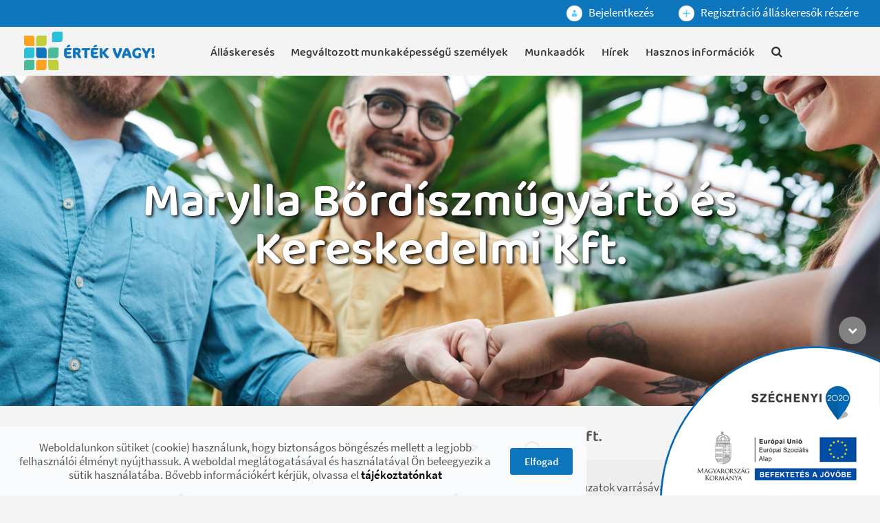

--- FILE ---
content_type: text/html;charset=UTF-8
request_url: https://ertekvagy.hu/-/marylla-b%C5%91rd%C3%ADszm%C5%B1gy%C3%A1rt%C3%B3-%C3%A9s-kereskedelmi-kft.
body_size: 15824
content:




































		<!DOCTYPE html>




























































<!-- UNIFY SETTINGS -->

			

<html class="ltr" dir="ltr" lang="hu-HU">

<head>
	<title>Marylla Bőrdíszműgyártó és Kereskedelmi Kft.</title>

	<meta content="initial-scale=1.0, width=device-width" name="viewport" />






































<meta content="text/html; charset=UTF-8" http-equiv="content-type" />












<link data-senna-track="temporary" href="https://ertekvagy.hu/hu/-/marylla-b-c5-91rd-c3-adszm-c5-b1gy-c3-a1rt-c3-b3-c3-a9s-kereskedelmi-kft." rel="canonical" />
<link data-senna-track="temporary" href="https://ertekvagy.hu/hu/-/marylla-b-c5-91rd-c3-adszm-c5-b1gy-c3-a1rt-c3-b3-c3-a9s-kereskedelmi-kft." hreflang="hu-HU" rel="alternate" />
<link data-senna-track="temporary" href="https://ertekvagy.hu/en/-/marylla-b%C5%91rd%C3%ADszm%C5%B1gy%C3%A1rt%C3%B3-%C3%A9s-kereskedelmi-kft." hreflang="en-US" rel="alternate" />
<link data-senna-track="temporary" href="https://ertekvagy.hu/hu/-/marylla-b-c5-91rd-c3-adszm-c5-b1gy-c3-a1rt-c3-b3-c3-a9s-kereskedelmi-kft." hreflang="x-default" rel="alternate" />

<meta property="og:locale" content="hu_HU">
<meta property="og:locale:alternate" content="en_US">
<meta property="og:locale:alternate" content="hu_HU">
<meta property="og:site_name" content="Érték vagy! Portál">
<meta property="og:title" content="Marylla Bőrdíszműgyártó és Kereskedelmi Kft.">
<meta property="og:type" content="website">
<meta property="og:url" content="https://ertekvagy.hu/hu/-/marylla-b-c5-91rd-c3-adszm-c5-b1gy-c3-a1rt-c3-b3-c3-a9s-kereskedelmi-kft.">


<link href="https://ertekvagy.hu/o/mmk-theme/images/favicon.ico" rel="icon" />



<link class="lfr-css-file" data-senna-track="temporary" href="https://ertekvagy.hu/o/mmk-theme/css/clay.css?browserId=chrome&amp;themeId=mmktheme_WAR_mmktheme&amp;minifierType=css&amp;languageId=hu_HU&amp;b=7304&amp;t=1696431310000" id="liferayAUICSS" rel="stylesheet" type="text/css" />



<link data-senna-track="temporary" href="/o/frontend-css-web/main.css?browserId=chrome&amp;themeId=mmktheme_WAR_mmktheme&amp;minifierType=css&amp;languageId=hu_HU&amp;b=7304&amp;t=1615187626924" id="liferayPortalCSS" rel="stylesheet" type="text/css" />









	

	





	



	

		<link data-senna-track="temporary" href="/combo?browserId=chrome&amp;minifierType=&amp;themeId=mmktheme_WAR_mmktheme&amp;languageId=hu_HU&amp;b=7304&amp;com_liferay_product_navigation_product_menu_web_portlet_ProductMenuPortlet:%2Fcss%2Fmain.css&amp;t=1696431310000" id="c02857a1" rel="stylesheet" type="text/css" />

	







<script data-senna-track="temporary" type="text/javascript">
	// <![CDATA[
		var Liferay = Liferay || {};

		Liferay.Browser = {
			acceptsGzip: function() {
				return true;
			},

			

			getMajorVersion: function() {
				return 131.0;
			},

			getRevision: function() {
				return '537.36';
			},
			getVersion: function() {
				return '131.0';
			},

			

			isAir: function() {
				return false;
			},
			isChrome: function() {
				return true;
			},
			isEdge: function() {
				return false;
			},
			isFirefox: function() {
				return false;
			},
			isGecko: function() {
				return true;
			},
			isIe: function() {
				return false;
			},
			isIphone: function() {
				return false;
			},
			isLinux: function() {
				return false;
			},
			isMac: function() {
				return true;
			},
			isMobile: function() {
				return false;
			},
			isMozilla: function() {
				return false;
			},
			isOpera: function() {
				return false;
			},
			isRtf: function() {
				return true;
			},
			isSafari: function() {
				return true;
			},
			isSun: function() {
				return false;
			},
			isWebKit: function() {
				return true;
			},
			isWindows: function() {
				return false;
			}
		};

		Liferay.Data = Liferay.Data || {};

		Liferay.Data.ICONS_INLINE_SVG = true;

		Liferay.Data.NAV_SELECTOR = '#navigation';

		Liferay.Data.NAV_SELECTOR_MOBILE = '#navigationCollapse';

		Liferay.Data.isCustomizationView = function() {
			return false;
		};

		Liferay.Data.notices = [
			

			
		];

		Liferay.PortletKeys = {
			DOCUMENT_LIBRARY: 'com_liferay_document_library_web_portlet_DLPortlet',
			DYNAMIC_DATA_MAPPING: 'com_liferay_dynamic_data_mapping_web_portlet_DDMPortlet',
			ITEM_SELECTOR: 'com_liferay_item_selector_web_portlet_ItemSelectorPortlet'
		};

		Liferay.PropsValues = {
			JAVASCRIPT_SINGLE_PAGE_APPLICATION_TIMEOUT: 0,
			NTLM_AUTH_ENABLED: false,
			UPLOAD_SERVLET_REQUEST_IMPL_MAX_SIZE: 104857600
		};

		Liferay.ThemeDisplay = {

			

			
				getLayoutId: function() {
					return '141';
				},

				

				getLayoutRelativeControlPanelURL: function() {
					return '/group/portal/~/control_panel/manage';
				},

				getLayoutRelativeURL: function() {
					return '/hu/-/marylla-b-c5-91rd-c3-adszm-c5-b1gy-c3-a1rt-c3-b3-c3-a9s-kereskedelmi-kft.';
				},
				getLayoutURL: function() {
					return 'https://ertekvagy.hu/hu/-/marylla-b-c5-91rd-c3-adszm-c5-b1gy-c3-a1rt-c3-b3-c3-a9s-kereskedelmi-kft.';
				},
				getParentLayoutId: function() {
					return '0';
				},
				isControlPanel: function() {
					return false;
				},
				isPrivateLayout: function() {
					return 'false';
				},
				isVirtualLayout: function() {
					return false;
				},
			

			getBCP47LanguageId: function() {
				return 'hu-HU';
			},
			getCanonicalURL: function() {

				

				return 'https\x3a\x2f\x2fertekvagy\x2ehu\x2f-\x2fmarylla-b\x25C5\x2591rd\x25C3\x25ADszm\x25C5\x25B1gy\x25C3\x25A1rt\x25C3\x25B3-\x25C3\x25A9s-kereskedelmi-kft\x2e';
			},
			getCDNBaseURL: function() {
				return 'https://ertekvagy.hu';
			},
			getCDNDynamicResourcesHost: function() {
				return '';
			},
			getCDNHost: function() {
				return '';
			},
			getCompanyGroupId: function() {
				return '35271';
			},
			getCompanyId: function() {
				return '35241';
			},
			getDefaultLanguageId: function() {
				return 'hu_HU';
			},
			getDoAsUserIdEncoded: function() {
				return '';
			},
			getLanguageId: function() {
				return 'hu_HU';
			},
			getParentGroupId: function() {
				return '35269';
			},
			getPathContext: function() {
				return '';
			},
			getPathImage: function() {
				return '/image';
			},
			getPathJavaScript: function() {
				return '/o/frontend-js-web';
			},
			getPathMain: function() {
				return '/c';
			},
			getPathThemeImages: function() {
				return 'https://ertekvagy.hu/o/mmk-theme/images';
			},
			getPathThemeRoot: function() {
				return '/o/mmk-theme';
			},
			getPlid: function() {
				return '233';
			},
			getPortalURL: function() {
				return 'https://ertekvagy.hu';
			},
			getScopeGroupId: function() {
				return '35269';
			},
			getScopeGroupIdOrLiveGroupId: function() {
				return '35269';
			},
			getSessionId: function() {
				return '';
			},
			getSiteAdminURL: function() {
				return 'https://ertekvagy.hu/group/portal/~/control_panel/manage?p_p_lifecycle=0&p_p_state=maximized&p_p_mode=view';
			},
			getSiteGroupId: function() {
				return '35269';
			},
			getURLControlPanel: function() {
				return '/group/control_panel?refererPlid=233';
			},
			getURLHome: function() {
				return 'https\x3a\x2f\x2fertekvagy\x2ehu\x2fweb\x2fportal\x2fkezdolap';
			},
			getUserEmailAddress: function() {
				return '';
			},
			getUserId: function() {
				return '35247';
			},
			getUserName: function() {
				return '';
			},
			isAddSessionIdToURL: function() {
				return false;
			},
			isImpersonated: function() {
				return false;
			},
			isSignedIn: function() {
				return false;
			},
			isStateExclusive: function() {
				return false;
			},
			isStateMaximized: function() {
				return false;
			},
			isStatePopUp: function() {
				return false;
			}
		};

		var themeDisplay = Liferay.ThemeDisplay;

		Liferay.AUI = {

			

			getAvailableLangPath: function() {
				return 'available_languages.jsp?browserId=chrome&themeId=mmktheme_WAR_mmktheme&colorSchemeId=01&minifierType=js&languageId=hu_HU&b=7304&t=1761739022755';
			},
			getCombine: function() {
				return true;
			},
			getComboPath: function() {
				return '/combo/?browserId=chrome&minifierType=&languageId=hu_HU&b=7304&t=1615187624425&';
			},
			getDateFormat: function() {
				return '%Y.%m.%d.';
			},
			getEditorCKEditorPath: function() {
				return '/o/frontend-editor-ckeditor-web';
			},
			getFilter: function() {
				var filter = 'raw';

				
					
						filter = 'min';
					
					

				return filter;
			},
			getFilterConfig: function() {
				var instance = this;

				var filterConfig = null;

				if (!instance.getCombine()) {
					filterConfig = {
						replaceStr: '.js' + instance.getStaticResourceURLParams(),
						searchExp: '\\.js$'
					};
				}

				return filterConfig;
			},
			getJavaScriptRootPath: function() {
				return '/o/frontend-js-web';
			},
			getLangPath: function() {
				return 'aui_lang.jsp?browserId=chrome&themeId=mmktheme_WAR_mmktheme&colorSchemeId=01&minifierType=js&languageId=hu_HU&b=7304&t=1615187624425';
			},
			getPortletRootPath: function() {
				return '/html/portlet';
			},
			getStaticResourceURLParams: function() {
				return '?browserId=chrome&minifierType=&languageId=hu_HU&b=7304&t=1615187624425';
			}
		};

		Liferay.authToken = 'noTzzH3l';

		

		Liferay.currentURL = '\x2f-\x2fmarylla-b\x25C5\x2591rd\x25C3\x25ADszm\x25C5\x25B1gy\x25C3\x25A1rt\x25C3\x25B3-\x25C3\x25A9s-kereskedelmi-kft\x2e';
		Liferay.currentURLEncoded = '\x252F-\x252Fmarylla-b\x2525C5\x252591rd\x2525C3\x2525ADszm\x2525C5\x2525B1gy\x2525C3\x2525A1rt\x2525C3\x2525B3-\x2525C3\x2525A9s-kereskedelmi-kft\x2e';
	// ]]>
</script>

<script src="/o/js_loader_config?t=1761739036750" type="text/javascript"></script>
<script data-senna-track="permanent" src="/combo?browserId=chrome&minifierType=js&languageId=hu_HU&b=7304&t=1615187624425&/o/frontend-js-aui-web/aui/aui/aui.js&/o/frontend-js-aui-web/liferay/modules.js&/o/frontend-js-aui-web/liferay/aui_sandbox.js&/o/frontend-js-aui-web/aui/attribute-base/attribute-base.js&/o/frontend-js-aui-web/aui/attribute-complex/attribute-complex.js&/o/frontend-js-aui-web/aui/attribute-core/attribute-core.js&/o/frontend-js-aui-web/aui/attribute-observable/attribute-observable.js&/o/frontend-js-aui-web/aui/attribute-extras/attribute-extras.js&/o/frontend-js-aui-web/aui/event-custom-base/event-custom-base.js&/o/frontend-js-aui-web/aui/event-custom-complex/event-custom-complex.js&/o/frontend-js-aui-web/aui/oop/oop.js&/o/frontend-js-aui-web/aui/aui-base-lang/aui-base-lang.js&/o/frontend-js-aui-web/liferay/dependency.js&/o/frontend-js-aui-web/liferay/util.js&/o/frontend-js-aui-web/aui/aui-base-html5-shiv/aui-base-html5-shiv.js&/o/frontend-js-aui-web/aui/arraylist-add/arraylist-add.js&/o/frontend-js-aui-web/aui/arraylist-filter/arraylist-filter.js&/o/frontend-js-aui-web/aui/arraylist/arraylist.js&/o/frontend-js-aui-web/aui/array-extras/array-extras.js&/o/frontend-js-aui-web/aui/array-invoke/array-invoke.js&/o/frontend-js-aui-web/aui/base-base/base-base.js&/o/frontend-js-aui-web/aui/base-pluginhost/base-pluginhost.js&/o/frontend-js-aui-web/aui/classnamemanager/classnamemanager.js&/o/frontend-js-aui-web/aui/datatype-xml-format/datatype-xml-format.js&/o/frontend-js-aui-web/aui/datatype-xml-parse/datatype-xml-parse.js&/o/frontend-js-aui-web/aui/dom-base/dom-base.js&/o/frontend-js-aui-web/aui/dom-core/dom-core.js&/o/frontend-js-aui-web/aui/dom-screen/dom-screen.js&/o/frontend-js-aui-web/aui/dom-style/dom-style.js&/o/frontend-js-aui-web/aui/event-base/event-base.js&/o/frontend-js-aui-web/aui/event-delegate/event-delegate.js&/o/frontend-js-aui-web/aui/event-focus/event-focus.js&/o/frontend-js-aui-web/aui/event-hover/event-hover.js&/o/frontend-js-aui-web/aui/event-key/event-key.js" type="text/javascript"></script>
<script data-senna-track="permanent" src="/combo?browserId=chrome&minifierType=js&languageId=hu_HU&b=7304&t=1615187624425&/o/frontend-js-aui-web/aui/event-mouseenter/event-mouseenter.js&/o/frontend-js-aui-web/aui/event-mousewheel/event-mousewheel.js&/o/frontend-js-aui-web/aui/event-outside/event-outside.js&/o/frontend-js-aui-web/aui/event-resize/event-resize.js&/o/frontend-js-aui-web/aui/event-simulate/event-simulate.js&/o/frontend-js-aui-web/aui/event-synthetic/event-synthetic.js&/o/frontend-js-aui-web/aui/intl/intl.js&/o/frontend-js-aui-web/aui/io-base/io-base.js&/o/frontend-js-aui-web/aui/io-form/io-form.js&/o/frontend-js-aui-web/aui/io-queue/io-queue.js&/o/frontend-js-aui-web/aui/io-upload-iframe/io-upload-iframe.js&/o/frontend-js-aui-web/aui/io-xdr/io-xdr.js&/o/frontend-js-aui-web/aui/json-parse/json-parse.js&/o/frontend-js-aui-web/aui/json-stringify/json-stringify.js&/o/frontend-js-aui-web/aui/node-base/node-base.js&/o/frontend-js-aui-web/aui/node-core/node-core.js&/o/frontend-js-aui-web/aui/node-event-delegate/node-event-delegate.js&/o/frontend-js-aui-web/aui/node-event-simulate/node-event-simulate.js&/o/frontend-js-aui-web/aui/node-focusmanager/node-focusmanager.js&/o/frontend-js-aui-web/aui/node-pluginhost/node-pluginhost.js&/o/frontend-js-aui-web/aui/node-screen/node-screen.js&/o/frontend-js-aui-web/aui/node-style/node-style.js&/o/frontend-js-aui-web/aui/plugin/plugin.js&/o/frontend-js-aui-web/aui/pluginhost-base/pluginhost-base.js&/o/frontend-js-aui-web/aui/pluginhost-config/pluginhost-config.js&/o/frontend-js-aui-web/aui/querystring-stringify-simple/querystring-stringify-simple.js&/o/frontend-js-aui-web/aui/queue-promote/queue-promote.js&/o/frontend-js-aui-web/aui/selector-css2/selector-css2.js&/o/frontend-js-aui-web/aui/selector-css3/selector-css3.js&/o/frontend-js-aui-web/aui/selector-native/selector-native.js&/o/frontend-js-aui-web/aui/selector/selector.js&/o/frontend-js-aui-web/aui/widget-base/widget-base.js&/o/frontend-js-aui-web/aui/widget-htmlparser/widget-htmlparser.js" type="text/javascript"></script>
<script data-senna-track="permanent" src="/combo?browserId=chrome&minifierType=js&languageId=hu_HU&b=7304&t=1615187624425&/o/frontend-js-aui-web/aui/widget-skin/widget-skin.js&/o/frontend-js-aui-web/aui/widget-uievents/widget-uievents.js&/o/frontend-js-aui-web/aui/yui-throttle/yui-throttle.js&/o/frontend-js-aui-web/aui/aui-base-core/aui-base-core.js&/o/frontend-js-aui-web/aui/aui-classnamemanager/aui-classnamemanager.js&/o/frontend-js-aui-web/aui/aui-component/aui-component.js&/o/frontend-js-aui-web/aui/aui-debounce/aui-debounce.js&/o/frontend-js-aui-web/aui/aui-delayed-task-deprecated/aui-delayed-task-deprecated.js&/o/frontend-js-aui-web/aui/aui-event-base/aui-event-base.js&/o/frontend-js-aui-web/aui/aui-event-input/aui-event-input.js&/o/frontend-js-aui-web/aui/aui-form-validator/aui-form-validator.js&/o/frontend-js-aui-web/aui/aui-node-base/aui-node-base.js&/o/frontend-js-aui-web/aui/aui-node-html5/aui-node-html5.js&/o/frontend-js-aui-web/aui/aui-selector/aui-selector.js&/o/frontend-js-aui-web/aui/aui-timer/aui-timer.js&/o/frontend-js-aui-web/liferay/browser_selectors.js&/o/frontend-js-aui-web/liferay/form.js&/o/frontend-js-aui-web/liferay/form_placeholders.js&/o/frontend-js-aui-web/liferay/icon.js&/o/frontend-js-aui-web/liferay/menu.js&/o/frontend-js-aui-web/liferay/notice.js&/o/frontend-js-aui-web/liferay/poller.js&/o/frontend-js-web/loader/config.js&/o/frontend-js-web/loader/loader.js&/o/frontend-js-web/misc/svg4everybody.js&/o/frontend-js-web/liferay/dom_task_runner.js&/o/frontend-js-web/liferay/events.js&/o/frontend-js-web/liferay/lazy_load.js&/o/frontend-js-web/liferay/liferay.js&/o/frontend-js-web/liferay/global.bundle.js&/o/frontend-js-web/liferay/portlet.js&/o/frontend-js-web/liferay/workflow.js" type="text/javascript"></script>




	

	<script data-senna-track="temporary" src="/o/js_bundle_config?t=1761739051542" type="text/javascript"></script>


<script data-senna-track="temporary" type="text/javascript">
	// <![CDATA[
		
			
				
		

		

		
	// ]]>
</script>





	
		

			

			
		
		



	
		

			

			
		
	












	

	





	



	









	
	










<link class="lfr-css-file" data-senna-track="temporary" href="https://ertekvagy.hu/o/mmk-theme/css/main.css?browserId=chrome&amp;themeId=mmktheme_WAR_mmktheme&amp;minifierType=css&amp;languageId=hu_HU&amp;b=7304&amp;t=1696431310000" id="liferayThemeCSS" rel="stylesheet" type="text/css" />








	<style data-senna-track="temporary" type="text/css">

		

			

		

			

		

			

		

	</style>


<style data-senna-track="temporary" type="text/css">
</style>




















<script data-senna-track="temporary" type="text/javascript">
	if (window.Analytics) {
		window._com_liferay_document_library_analytics_isViewFileEntry = false;
	}
</script>







<script type="text/javascript">
// <![CDATA[
Liferay.on(
	'ddmFieldBlur', function(event) {
		if (window.Analytics) {
			Analytics.send(
				'fieldBlurred',
				'Form',
				{
					fieldName: event.fieldName,
					focusDuration: event.focusDuration,
					formId: event.formId,
					page: event.page
				}
			);
		}
	}
);

Liferay.on(
	'ddmFieldFocus', function(event) {
		if (window.Analytics) {
			Analytics.send(
				'fieldFocused',
				'Form',
				{
					fieldName: event.fieldName,
					formId: event.formId,
					page: event.page
				}
			);
		}
	}
);

Liferay.on(
	'ddmFormPageShow', function(event) {
		if (window.Analytics) {
			Analytics.send(
				'pageViewed',
				'Form',
				{
					formId: event.formId,
					page: event.page,
					title: event.title
				}
			);
		}
	}
);

Liferay.on(
	'ddmFormSubmit', function(event) {
		if (window.Analytics) {
			Analytics.send(
				'formSubmitted',
				'Form',
				{
					formId: event.formId
				}
			);
		}
	}
);

Liferay.on(
	'ddmFormView', function(event) {
		if (window.Analytics) {
			Analytics.send(
				'formViewed',
				'Form',
				{
					formId: event.formId,
					title: event.title
				}
			);
		}
	}
);
// ]]>
</script>







	
	<!-- CSS Global Icons -->
	<!--<link rel="stylesheet" href="/o/mmk-theme/assets/vendor/bootstrap/bootstrap.min.css"> -->
	<link rel="stylesheet" href="/o/mmk-theme/assets/vendor/icon-awesome/css/font-awesome.min.css" />
	<link rel="stylesheet" href="/o/mmk-theme/assets/vendor/icon-line/css/simple-line-icons.css" />
	<link rel="stylesheet" href="/o/mmk-theme/assets/vendor/icon-etlinefont/style.css" />
	<link rel="stylesheet" href="/o/mmk-theme/assets/vendor/icon-line-pro/style.css" />
	<link rel="stylesheet" href="/o/mmk-theme/assets/vendor/icon-hs/style.css" />
	<link rel="stylesheet" href="/o/mmk-theme/assets/vendor/animate.css" />
	<link rel="stylesheet" href="/o/mmk-theme/assets/vendor/fancybox/jquery.fancybox.min.css">
	<link rel="stylesheet" href="/o/mmk-theme/assets/vendor/dzsparallaxer/dzsparallaxer.css" />
	<link rel="stylesheet" href="/o/mmk-theme/assets/vendor/dzsparallaxer/dzsscroller/scroller.css" />
	<link rel="stylesheet" href="/o/mmk-theme/assets/vendor/dzsparallaxer/advancedscroller/plugin.css" />
	<link rel="stylesheet" href="/o/mmk-theme/assets/vendor/slick-carousel/slick/slick.css" />
 	<link rel="stylesheet" href="/o/mmk-theme/assets/vendor/hs-megamenu/src/hs.megamenu.css" />
	<link rel="stylesheet" href="/o/mmk-theme/assets/vendor/hamburgers/hamburgers.min.css" />
	
	<!-- Revolution Slider -->
	<!--
	<link rel="stylesheet" href="/o/mmk-theme/assets/vendor/revolution-slider/revolution/fonts/pe-icon-7-stroke/css/pe-icon-7-stroke.css" />
	<link rel="stylesheet" href="/o/mmk-theme/assets/vendor/revolution-slider/revolution/css/settings.css" />
	<link rel="stylesheet" href="/o/mmk-theme/assets/vendor/revolution-slider/revolution/css/layers.css" />
	<link rel="stylesheet" href="/o/mmk-theme/assets/vendor/revolution-slider/revolution/css/navigation.css" />
	<link rel="stylesheet" href="/o/mmk-theme/assets/vendor/malihu-scrollbar/jquery.mCustomScrollbar.min.css">
	-->
	
	<link rel="stylesheet" href="/o/mmk-theme/assets/vendor/jquery-ui/themes/base/jquery-ui.min.css">

	<link rel="stylesheet" href="/o/mmk-theme/assets/vendor/prism/themes/prism.css">
	<link rel="stylesheet" href="/o/mmk-theme/assets/vendor/custombox/custombox.min.css">
	
	<!-- CSS Unify -->
	<link rel="stylesheet" href="/o/mmk-theme/css/unify/unify-core.css" />
	<link rel="stylesheet" href="/o/mmk-theme/css/unify/unify-components.css" />
	<link rel="stylesheet" href="/o/mmk-theme/css/unify/unify-globals.css" />
	
	<script src="/o/mmk-theme/assets/vendor/jquery/jquery.min.js"></script>
</head>

<body class="chrome controls-visible  yui3-skin-sam guest-site signed-out public-page site">

<div class="d-flex flex-column min-vh-100">


	 <main>
	
	<header id="js-header" class="u-header u-header--static style_5">
		<div class="u-header__section u-header__section--hidden u-header__section--dark 
		g-bg-blue
		g-transition-0_3 g-py-2">
	        <div class="container">
	        	<div class="row flex-column flex-md-row align-items-center justify-content-end g-color-white">
		            <div class="col-auto g-px-15">
						<span class="user-avatar-link">
						<a href="/web/portal/belepes" class="g-color-white g-color-white-hover g-text-underline--none--hover">
							<span class="sticker sticker-lg">
								<span class="sticker user-icon-color-9 sticker-circle sticker-sm">
									<span class="sticker-overlay">
										<svg class="lexicon-icon lexicon-icon-user" role="presentation" viewBox="0 0 512 512" title="Bejelentkezés">
											<circle class="lexicon-icon-outline user-head" cx="256" cy="126.1" r="96"></circle>
											<path class="lexicon-icon-outline user-body" d="M448,398.1c0,112-384,112-384,0C64,200.1,448,202.1,448,398.1z"></path>
										</svg>
									</span>
								</span>
							</span>
						 Bejelentkezés</a>
						</span>
					</div>
					<div class="col-auto g-px-15">
						<span class="user-avatar-link">
						<a href="/web/portal/regisztracio" class="g-color-white g-color-white-hover g-text-underline--none--hover">
							<span class="sticker sticker-lg">
								<span class="sticker user-icon-color-9 sticker-circle sticker-sm">
									<span class="sticker-overlay">
										<svg class="lexicon-icon lexicon-icon-plus" viewBox="0 0 512 512" title="Regisztráció álláskeresők részére">
											<path class="lexicon-icon-outline" d="M479.82 224.002h-192.41v-191.91c0-17.6-14.4-32-32-32v0c-17.6 0-32 14.4-32 32v191.91h-191.41c-17.6 0-32 14.4-32 32v0c0 17.6 14.4 32 32 32h191.41v191.91c0 17.6 14.4 32 32 32v0c17.6 0 32-14.4 32-32v-191.909h192.41c17.6 0 32-14.4 32-32v0c0-17.6-14.4-32-32-32z"></path>
										</svg>
									</span>
								</span>
							</span>
						 Regisztráció álláskeresők részére</a>
						</span>
					</div>
	        	</div>
	        </div>
	    </div>
		<div class="u-header__section u-header__section--light  g-transition-0_3">
	    	<nav class="js-mega-menu navbar navbar-expand-lg hs-menu-initialized hs-menu-horizontal">
	        	<div class="container">
<!-- Responsive Toggle Button -->
<button class="navbar-toggler navbar-toggler-right btn g-line-height-1 g-brd-none g-pa-0 g-pos-abs g-top-minus-3 g-right-0" type="button" aria-label="Navigációs gomb" aria-expanded="false" aria-controls="navBar" data-toggle="collapse" data-target="#navBar">
	<span class="hamburger hamburger--slider">
		<span class="hamburger-box">
        	<span class="hamburger-inner"></span>
		</span>
	</span>
</button>
<!-- End Responsive Toggle Button -->

<!-- Logo -->
<a href="https://ertekvagy.hu/kezdolap" class="navbar-brand d-flex">
	<img alt="Érték vagy! Portál" height="56" src="https://ertekvagy.hu/o/mmk-theme/images/ertekvagy_logo.png" /> 
</a>
<!-- End Logo -->

<!-- Navigation -->
<div class="collapse navbar-collapse align-items-center flex-sm-row g-pt-10 g-pt-10--lg g-mr-40--lg" id="navBar">
	<ul class="navbar-nav g-pos-rel g-font-weight-500 mx-auto u-main-nav-v5 u-sub-menu-v1">

			
			
			<li class="  nav-item  g-mx-2--md g-mx-5--xl g-mb-5 g-mb-0--lg" data-animation-in="fadeIn" data-animation-out="fadeOut" id="layout_4" role="listitem">
				<a href="https://ertekvagy.hu/allaskereses" id="nav-link-4" class="nav-link "
					
				>Álláskeresés</a>
				
			</li>

			
			
			<li class="  nav-item  g-mx-2--md g-mx-5--xl g-mb-5 g-mb-0--lg" data-animation-in="fadeIn" data-animation-out="fadeOut" id="layout_24" role="listitem">
				<a href="https://ertekvagy.hu/megvaltozott-munkakepessegu-szemelyek" id="nav-link-24" class="nav-link "
					
				>Megváltozott munkaképességű személyek</a>
				
			</li>

			
			
			<li class="  nav-item  g-mx-2--md g-mx-5--xl g-mb-5 g-mb-0--lg" data-animation-in="fadeIn" data-animation-out="fadeOut" id="layout_77" role="listitem">
				<a href="https://ertekvagy.hu/munkaadok" id="nav-link-77" class="nav-link "
					
				>Munkaadók</a>
				
			</li>

			
			
			<li class="  nav-item  g-mx-2--md g-mx-5--xl g-mb-5 g-mb-0--lg" data-animation-in="fadeIn" data-animation-out="fadeOut" id="layout_87" role="listitem">
				<a href="https://ertekvagy.hu/hirek" id="nav-link-87" class="nav-link "
					
				>Hírek</a>
				
			</li>

			
			
			<li class="  nav-item  g-mx-2--md g-mx-5--xl g-mb-5 g-mb-0--lg" data-animation-in="fadeIn" data-animation-out="fadeOut" id="layout_89" role="listitem">
				<a href="https://ertekvagy.hu/hasznos-informaciok" id="nav-link-89" class="nav-link "
					
				>Hasznos információk</a>
				
			</li>
			<li class="nav-item g-mx-2--md g-mx-5--xl g-mb-5 g-mb-0--lg" data-animation-in="fadeIn" data-animation-out="fadeOut" id="layout_find" role="listitem" >
				<a href="/kereses" class="nav-link" id="nav-link-find" title="Keresés">
					<i class="fa fa-search" title="Keresés"></i>
				</a>
			</li>
	</ul>
</div>

<!-- End Navigation -->				</div>
			</nav>
		</div>
	</header>                                    
		<section class="container-fluid flex-fill" id="content">
		























































	
	

		

		
			
		

		
			
			
				<div class="layout-content portlet-layout" id="main-content" role="main">
					



























	























	
		
		
		
		
		
		
		

			

			<div id="fragment-402-lqnh" > <div class="journal-content-article " data-analytics-asset-id="INSPIRE_PARALLAX" data-analytics-asset-title="inspire_parallax" data-analytics-asset-type="web-content">

<!-- Promo Block -->
<section class="g-flex-centered g-bg-pos-center g-bg-img-hero g-py-150" style="background-image: url('/o/mmk-theme/images/slider/bg01.jpg');" data-calc-target="#js-header">
  <div class="container text-center g-z-index-1">
			<h1 class="g-color-white g-font-size-70 g-mb-40 fadeInUp u-in-viewport" data-animation="fadeInUp" data-animation-delay="800" data-animation-duration="1500" style="animation-duration: 1500ms;">
		        <span style="text-shadow:2px 2px 4px #000000;" data-lfr-editable-id="01-title" data-lfr-editable-type="rich-text"> 
		Marylla Bőrdíszműgyártó és Kereskedelmi Kft.
</span>
		  </h1>
  </div>
</section>
<!-- End Promo Block -->
</div></div>
		
		
		
	



	
		
		
		
		

			

			
				
			

			<div class=" d-block mb-0 mt-0 pb-0 pl-0 pr-0 pt-0 container" style="box-sizing: border-box;border-style: solid; border-width: 0px;opacity: 1.0;">

				

				























	
		
		
		
		
		
		
		

			

			



































<div class="journal-content-article " data-analytics-asset-id="80661" data-analytics-asset-title="Marylla Bőrdíszműgyártó és Kereskedelmi Kft." data-analytics-asset-type="web-content">
	

	
<h1 class="h1 g-pt-30 text-center">Marylla Bőrdíszműgyártó és Kereskedelmi Kft.</h1>
    
<section class="g-py-10">
  <div class="container">
    <!-- Box -->
    <ul class="row u-timeline-v2-wrap list-unstyled">

  <li class="col-md-12 g-mb-20">
    <div class="row">
      <!-- HEADER -->
      <div class="col-md-3 text-md-right g-pt-30--md g-pr-40--md g-mb-20">
        <h2 class="h2">Munkáltató rövid bemutatás</h2>
      </div>
      <!-- End HEADER -->

      <!-- Content -->
      <div class="col-md-9 g-orientation-left g-pl-40--md">
        <!-- Dot -->
        <div class="g-hidden-sm-down u-timeline-v2__icon g-top-35">
          <i class="d-block g-width-18 g-height-18 g-bg-white g-brd-around g-brd-3 g-brd-gray-light-v3 rounded-circle"></i>
        </div>
        <!-- End Dot -->

        <article class="g-pos-rel g-bg-gray-light-v4 g-pa-30">
          <!-- Arrow -->
          <div class="g-hidden-sm-down u-triangle-inclusive-v1--right g-top-30 g-z-index-2">
            <div class="u-triangle-inclusive-v1--right__back g-brd-gray-light-v4-right"></div>
          </div>
          <div class="g-hidden-md-up u-triangle-inclusive-v1--top g-left-20 g-z-index-2">
            <div class="u-triangle-inclusive-v1--top__back g-brd-gray-light-v4-bottom"></div>
          </div>
          <!-- End Arrow -->
          <div class="text-html">
            <p>Samsonite bőröndcsalád belső szeparációjának illetve autó üléshuzatok varrásával foglalkozó könnyűipari középvállalkozás.&nbsp;</p>
          </div>
        </article>
      </div>
      <!-- End Content -->
    </div>
  </li>

  <li class="col-md-12 g-mb-20">
    <div class="row">
      <!-- HEADER -->
      <div class="col-md-3 text-md-right g-pt-30--md g-pr-40--md g-mb-20">
        <h2 class="h2">Főtevékenység</h2>
      </div>
      <!-- End HEADER -->

      <!-- Content -->
      <div class="col-md-9 g-orientation-left g-pl-40--md">
        <!-- Dot -->
        <div class="g-hidden-sm-down u-timeline-v2__icon g-top-35">
          <i class="d-block g-width-18 g-height-18 g-bg-white g-brd-around g-brd-3 g-brd-gray-light-v3 rounded-circle"></i>
        </div>
        <!-- End Dot -->

        <article class="g-pos-rel g-bg-gray-light-v4 g-pa-30">
          <!-- Arrow -->
          <div class="g-hidden-sm-down u-triangle-inclusive-v1--right g-top-30 g-z-index-2">
            <div class="u-triangle-inclusive-v1--right__back g-brd-gray-light-v4-right"></div>
          </div>
          <div class="g-hidden-md-up u-triangle-inclusive-v1--top g-left-20 g-z-index-2">
            <div class="u-triangle-inclusive-v1--top__back g-brd-gray-light-v4-bottom"></div>
          </div>
          <!-- End Arrow -->
          <div class="text-html">
            Műszaki textiláru gyártása
          </div>
        </article>
      </div>
      <!-- End Content -->
    </div>
  </li>

  <li class="col-md-12 g-mb-20">
    <div class="row">
      <!-- HEADER -->
      <div class="col-md-3 text-md-right g-pt-30--md g-pr-40--md g-mb-20">
        <h2 class="h2">Létszám</h2>
      </div>
      <!-- End HEADER -->

      <!-- Content -->
      <div class="col-md-9 g-orientation-left g-pl-40--md">
        <!-- Dot -->
        <div class="g-hidden-sm-down u-timeline-v2__icon g-top-35">
          <i class="d-block g-width-18 g-height-18 g-bg-white g-brd-around g-brd-3 g-brd-gray-light-v3 rounded-circle"></i>
        </div>
        <!-- End Dot -->

        <article class="g-pos-rel g-bg-gray-light-v4 g-pa-30">
          <!-- Arrow -->
          <div class="g-hidden-sm-down u-triangle-inclusive-v1--right g-top-30 g-z-index-2">
            <div class="u-triangle-inclusive-v1--right__back g-brd-gray-light-v4-right"></div>
          </div>
          <div class="g-hidden-md-up u-triangle-inclusive-v1--top g-left-20 g-z-index-2">
            <div class="u-triangle-inclusive-v1--top__back g-brd-gray-light-v4-bottom"></div>
          </div>
          <!-- End Arrow -->
          <div class="text-html">
            125 fő ebből MMK létszám: 9 fő
          </div>
        </article>
      </div>
      <!-- End Content -->
    </div>
  </li>

  <li class="col-md-12 g-mb-20">
    <div class="row">
      <!-- HEADER -->
      <div class="col-md-3 text-md-right g-pt-30--md g-pr-40--md g-mb-20">
        <h2 class="h2">A cég filozófiája/hozzáállása a MMK személyek foglalkoztatásához</h2>
      </div>
      <!-- End HEADER -->

      <!-- Content -->
      <div class="col-md-9 g-orientation-left g-pl-40--md">
        <!-- Dot -->
        <div class="g-hidden-sm-down u-timeline-v2__icon g-top-35">
          <i class="d-block g-width-18 g-height-18 g-bg-white g-brd-around g-brd-3 g-brd-gray-light-v3 rounded-circle"></i>
        </div>
        <!-- End Dot -->

        <article class="g-pos-rel g-bg-gray-light-v4 g-pa-30">
          <!-- Arrow -->
          <div class="g-hidden-sm-down u-triangle-inclusive-v1--right g-top-30 g-z-index-2">
            <div class="u-triangle-inclusive-v1--right__back g-brd-gray-light-v4-right"></div>
          </div>
          <div class="g-hidden-md-up u-triangle-inclusive-v1--top g-left-20 g-z-index-2">
            <div class="u-triangle-inclusive-v1--top__back g-brd-gray-light-v4-bottom"></div>
          </div>
          <!-- End Arrow -->
          <div class="text-html">
            A Marylla Kft. filozófiájába illő humánus empatikus magatartás tanúsítása kiemelten a megváltozott munkaképességű dolgozóink irányában. Részmunkaidő alkalmazása illetve igény szerint több szünet biztosítása.
          </div>
        </article>
      </div>
      <!-- End Content -->
    </div>
  </li>

  <li class="col-md-12 g-mb-20">
    <div class="row">
      <!-- HEADER -->
      <div class="col-md-3 text-md-right g-pt-30--md g-pr-40--md g-mb-20">
        <h2 class="h2">Munkakör módosítás végrehajtására sor került-e, ha igen, ennek mértéke, esetleg példa</h2>
      </div>
      <!-- End HEADER -->

      <!-- Content -->
      <div class="col-md-9 g-orientation-left g-pl-40--md">
        <!-- Dot -->
        <div class="g-hidden-sm-down u-timeline-v2__icon g-top-35">
          <i class="d-block g-width-18 g-height-18 g-bg-white g-brd-around g-brd-3 g-brd-gray-light-v3 rounded-circle"></i>
        </div>
        <!-- End Dot -->

        <article class="g-pos-rel g-bg-gray-light-v4 g-pa-30">
          <!-- Arrow -->
          <div class="g-hidden-sm-down u-triangle-inclusive-v1--right g-top-30 g-z-index-2">
            <div class="u-triangle-inclusive-v1--right__back g-brd-gray-light-v4-right"></div>
          </div>
          <div class="g-hidden-md-up u-triangle-inclusive-v1--top g-left-20 g-z-index-2">
            <div class="u-triangle-inclusive-v1--top__back g-brd-gray-light-v4-bottom"></div>
          </div>
          <!-- End Arrow -->
          <div class="text-html">
            Nem volt szükséges.
          </div>
        </article>
      </div>
      <!-- End Content -->
    </div>
  </li>
  <li class="col-md-12 g-mb-20">
    <div class="row">
      <!-- HEADER -->
      <div class="col-md-3 text-md-right g-pt-30--md g-pr-40--md g-mb-20">
        <h2 class="h2">Akadálymentesítésre szükség volt-e, ha igen ennek mértéke</h2>
      </div>
      <!-- End HEADER -->

      <!-- Content -->
      <div class="col-md-9 g-orientation-left g-pl-40--md">
        <!-- Dot -->
        <div class="g-hidden-sm-down u-timeline-v2__icon g-top-35">
          <i class="d-block g-width-18 g-height-18 g-bg-white g-brd-around g-brd-3 g-brd-gray-light-v3 rounded-circle"></i>
        </div>
        <!-- End Dot -->

        <article class="g-pos-rel g-bg-gray-light-v4 g-pa-30">
          <!-- Arrow -->
          <div class="g-hidden-sm-down u-triangle-inclusive-v1--right g-top-30 g-z-index-2">
            <div class="u-triangle-inclusive-v1--right__back g-brd-gray-light-v4-right"></div>
          </div>
          <div class="g-hidden-md-up u-triangle-inclusive-v1--top g-left-20 g-z-index-2">
            <div class="u-triangle-inclusive-v1--top__back g-brd-gray-light-v4-bottom"></div>
          </div>
          <!-- End Arrow -->
          <div class="text-html">
            Nincs jelenleg mozgásszervi problémával küzdő megváltozott munkaképességű dolgozónk. Akadálymentesítés a hátsó bejáraton megoldott.
          </div>
        </article>
      </div>
      <!-- End Content -->
    </div>
  </li>
  <li class="col-md-12 g-mb-20">
    <div class="row">
      <!-- HEADER -->
      <div class="col-md-3 text-md-right g-pt-30--md g-pr-40--md g-mb-20">
        <h2 class="h2">Milyen munkaidőben alkalmaz MMK személy(eke)t a cég</h2>
      </div>
      <!-- End HEADER -->

      <!-- Content -->
      <div class="col-md-9 g-orientation-left g-pl-40--md">
        <!-- Dot -->
        <div class="g-hidden-sm-down u-timeline-v2__icon g-top-35">
          <i class="d-block g-width-18 g-height-18 g-bg-white g-brd-around g-brd-3 g-brd-gray-light-v3 rounded-circle"></i>
        </div>
        <!-- End Dot -->

        <article class="g-pos-rel g-bg-gray-light-v4 g-pa-30">
          <!-- Arrow -->
          <div class="g-hidden-sm-down u-triangle-inclusive-v1--right g-top-30 g-z-index-2">
            <div class="u-triangle-inclusive-v1--right__back g-brd-gray-light-v4-right"></div>
          </div>
          <div class="g-hidden-md-up u-triangle-inclusive-v1--top g-left-20 g-z-index-2">
            <div class="u-triangle-inclusive-v1--top__back g-brd-gray-light-v4-bottom"></div>
          </div>
          <!-- End Arrow -->
          <div class="text-html">
            Napi 4, 6 és 8 órás munkaidőben
          </div>
        </article>
      </div>
      <!-- End Content -->
    </div>
  </li>
  <li class="col-md-12 g-mb-20">
    <div class="row">
      <!-- HEADER -->
      <div class="col-md-3 text-md-right g-pt-30--md g-pr-40--md g-mb-20">
        <h2 class="h2">MMK munkavállalók toborzásának módszere</h2>
      </div>
      <!-- End HEADER -->

      <!-- Content -->
      <div class="col-md-9 g-orientation-left g-pl-40--md">
        <!-- Dot -->
        <div class="g-hidden-sm-down u-timeline-v2__icon g-top-35">
          <i class="d-block g-width-18 g-height-18 g-bg-white g-brd-around g-brd-3 g-brd-gray-light-v3 rounded-circle"></i>
        </div>
        <!-- End Dot -->

        <article class="g-pos-rel g-bg-gray-light-v4 g-pa-30">
          <!-- Arrow -->
          <div class="g-hidden-sm-down u-triangle-inclusive-v1--right g-top-30 g-z-index-2">
            <div class="u-triangle-inclusive-v1--right__back g-brd-gray-light-v4-right"></div>
          </div>
          <div class="g-hidden-md-up u-triangle-inclusive-v1--top g-left-20 g-z-index-2">
            <div class="u-triangle-inclusive-v1--top__back g-brd-gray-light-v4-bottom"></div>
          </div>
          <!-- End Arrow -->
          <div class="text-html">
            EFOP-1.1.1-15 irodán illetve munkaügyi központon keresztül
          </div>
        </article>
      </div>
      <!-- End Content -->
    </div>
  </li>
  <li class="col-md-12 g-mb-20">
    <div class="row">
      <!-- HEADER -->
      <div class="col-md-3 text-md-right g-pt-30--md g-pr-40--md g-mb-20">
        <h2 class="h2">MMK munkavállalók kiválasztásának módszere</h2>
      </div>
      <!-- End HEADER -->

      <!-- Content -->
      <div class="col-md-9 g-orientation-left g-pl-40--md">
        <!-- Dot -->
        <div class="g-hidden-sm-down u-timeline-v2__icon g-top-35">
          <i class="d-block g-width-18 g-height-18 g-bg-white g-brd-around g-brd-3 g-brd-gray-light-v3 rounded-circle"></i>
        </div>
        <!-- End Dot -->

        <article class="g-pos-rel g-bg-gray-light-v4 g-pa-30">
          <!-- Arrow -->
          <div class="g-hidden-sm-down u-triangle-inclusive-v1--right g-top-30 g-z-index-2">
            <div class="u-triangle-inclusive-v1--right__back g-brd-gray-light-v4-right"></div>
          </div>
          <div class="g-hidden-md-up u-triangle-inclusive-v1--top g-left-20 g-z-index-2">
            <div class="u-triangle-inclusive-v1--top__back g-brd-gray-light-v4-bottom"></div>
          </div>
          <!-- End Arrow -->
          <div class="text-html">
            Próbamunka varró munkakörben illetve állásinterjú
          </div>
        </article>
      </div>
      <!-- End Content -->
    </div>
  </li>
  <li class="col-md-12 g-mb-20">
    <div class="row">
      <!-- HEADER -->
      <div class="col-md-3 text-md-right g-pt-30--md g-pr-40--md g-mb-20">
        <h2 class="h2">MMK munkavállalók egészségügyi hiányzásának mértéke</h2>
      </div>
      <!-- End HEADER -->

      <!-- Content -->
      <div class="col-md-9 g-orientation-left g-pl-40--md">
        <!-- Dot -->
        <div class="g-hidden-sm-down u-timeline-v2__icon g-top-35">
          <i class="d-block g-width-18 g-height-18 g-bg-white g-brd-around g-brd-3 g-brd-gray-light-v3 rounded-circle"></i>
        </div>
        <!-- End Dot -->

        <article class="g-pos-rel g-bg-gray-light-v4 g-pa-30">
          <!-- Arrow -->
          <div class="g-hidden-sm-down u-triangle-inclusive-v1--right g-top-30 g-z-index-2">
            <div class="u-triangle-inclusive-v1--right__back g-brd-gray-light-v4-right"></div>
          </div>
          <div class="g-hidden-md-up u-triangle-inclusive-v1--top g-left-20 g-z-index-2">
            <div class="u-triangle-inclusive-v1--top__back g-brd-gray-light-v4-bottom"></div>
          </div>
          <!-- End Arrow -->
          <div class="text-html">
            Normál mértékű
          </div>
        </article>
      </div>
      <!-- End Content -->
    </div>
  </li>
  <li class="col-md-12 g-mb-20">
    <div class="row">
      <!-- HEADER -->
      <div class="col-md-3 text-md-right g-pt-30--md g-pr-40--md g-mb-20">
        <h2 class="h2">Munkahelyi beilleszkedés elősegítésére, illetve szervezeten belüli érzékenyítésre alkalmazott módszerek</h2>
      </div>
      <!-- End HEADER -->

      <!-- Content -->
      <div class="col-md-9 g-orientation-left g-pl-40--md">
        <!-- Dot -->
        <div class="g-hidden-sm-down u-timeline-v2__icon g-top-35">
          <i class="d-block g-width-18 g-height-18 g-bg-white g-brd-around g-brd-3 g-brd-gray-light-v3 rounded-circle"></i>
        </div>
        <!-- End Dot -->

        <article class="g-pos-rel g-bg-gray-light-v4 g-pa-30">
          <!-- Arrow -->
          <div class="g-hidden-sm-down u-triangle-inclusive-v1--right g-top-30 g-z-index-2">
            <div class="u-triangle-inclusive-v1--right__back g-brd-gray-light-v4-right"></div>
          </div>
          <div class="g-hidden-md-up u-triangle-inclusive-v1--top g-left-20 g-z-index-2">
            <div class="u-triangle-inclusive-v1--top__back g-brd-gray-light-v4-bottom"></div>
          </div>
          <!-- End Arrow -->
          <div class="text-html">
            Vezetőink külön figyelemmel vannak a sajátos igényekre.
          </div>
        </article>
      </div>
      <!-- End Content -->
    </div>
  </li>
  <li class="col-md-12 g-mb-20">
    <div class="row">
      <!-- HEADER -->
      <div class="col-md-3 text-md-right g-pt-30--md g-pr-40--md g-mb-20">
        <h2 class="h2">MMK személy(ek) teljesítménye, munkahelyi beválás, vezetői elégedettség szintje</h2>
      </div>
      <!-- End HEADER -->

      <!-- Content -->
      <div class="col-md-9 g-orientation-left g-pl-40--md">
        <!-- Dot -->
        <div class="g-hidden-sm-down u-timeline-v2__icon g-top-35">
          <i class="d-block g-width-18 g-height-18 g-bg-white g-brd-around g-brd-3 g-brd-gray-light-v3 rounded-circle"></i>
        </div>
        <!-- End Dot -->

        <article class="g-pos-rel g-bg-gray-light-v4 g-pa-30">
          <!-- Arrow -->
          <div class="g-hidden-sm-down u-triangle-inclusive-v1--right g-top-30 g-z-index-2">
            <div class="u-triangle-inclusive-v1--right__back g-brd-gray-light-v4-right"></div>
          </div>
          <div class="g-hidden-md-up u-triangle-inclusive-v1--top g-left-20 g-z-index-2">
            <div class="u-triangle-inclusive-v1--top__back g-brd-gray-light-v4-bottom"></div>
          </div>
          <!-- End Arrow -->
          <div class="text-html">
            Többnyire átlag alatt teljesítenek, de nem hasonlítjuk egészséges társaikhoz őket.
          </div>
        </article>
      </div>
      <!-- End Content -->
    </div>
  </li>
  <li class="col-md-12 g-mb-20">
    <div class="row">
      <!-- HEADER -->
      <div class="col-md-3 text-md-right g-pt-30--md g-pr-40--md g-mb-20">
        <h2 class="h2">Létezik-e dokumentum (irányelv, rendszer, szabályzat stb.), amely az MMK munkavállalók foglalkoztatására, megtartására irányul, ha igen, ennek rövid célja</h2>
      </div>
      <!-- End HEADER -->

      <!-- Content -->
      <div class="col-md-9 g-orientation-left g-pl-40--md">
        <!-- Dot -->
        <div class="g-hidden-sm-down u-timeline-v2__icon g-top-35">
          <i class="d-block g-width-18 g-height-18 g-bg-white g-brd-around g-brd-3 g-brd-gray-light-v3 rounded-circle"></i>
        </div>
        <!-- End Dot -->

        <article class="g-pos-rel g-bg-gray-light-v4 g-pa-30">
          <!-- Arrow -->
          <div class="g-hidden-sm-down u-triangle-inclusive-v1--right g-top-30 g-z-index-2">
            <div class="u-triangle-inclusive-v1--right__back g-brd-gray-light-v4-right"></div>
          </div>
          <div class="g-hidden-md-up u-triangle-inclusive-v1--top g-left-20 g-z-index-2">
            <div class="u-triangle-inclusive-v1--top__back g-brd-gray-light-v4-bottom"></div>
          </div>
          <!-- End Arrow -->
          <div class="text-html">
            Nincs ilyen dokumentum.
          </div>
        </article>
      </div>
      <!-- End Content -->
    </div>
  </li>
  <li class="col-md-12 g-mb-20">
    <div class="row">
      <!-- HEADER -->
      <div class="col-md-3 text-md-right g-pt-30--md g-pr-40--md g-mb-20">
        <h2 class="h2">Partneri együttműködések és azok előnyei</h2>
      </div>
      <!-- End HEADER -->

      <!-- Content -->
      <div class="col-md-9 g-orientation-left g-pl-40--md">
        <!-- Dot -->
        <div class="g-hidden-sm-down u-timeline-v2__icon g-top-35">
          <i class="d-block g-width-18 g-height-18 g-bg-white g-brd-around g-brd-3 g-brd-gray-light-v3 rounded-circle"></i>
        </div>
        <!-- End Dot -->

        <article class="g-pos-rel g-bg-gray-light-v4 g-pa-30">
          <!-- Arrow -->
          <div class="g-hidden-sm-down u-triangle-inclusive-v1--right g-top-30 g-z-index-2">
            <div class="u-triangle-inclusive-v1--right__back g-brd-gray-light-v4-right"></div>
          </div>
          <div class="g-hidden-md-up u-triangle-inclusive-v1--top g-left-20 g-z-index-2">
            <div class="u-triangle-inclusive-v1--top__back g-brd-gray-light-v4-bottom"></div>
          </div>
          <!-- End Arrow -->
          <div class="text-html">
            EFOP-1.1.1.-15 irodával közös kiválasztás új munkavállalók esetében.
          </div>
        </article>
      </div>
      <!-- End Content -->
    </div>
  </li>
  <li class="col-md-12 g-mb-20">
    <div class="row">
      <!-- HEADER -->
      <div class="col-md-3 text-md-right g-pt-30--md g-pr-40--md g-mb-20">
        <h2 class="h2">Az MMK munkavállalók foglalkoztatásának CSR jellege, előnyei külső, vagy belső irányban kommunikálásra került-e</h2>
      </div>
      <!-- End HEADER -->

      <!-- Content -->
      <div class="col-md-9 g-orientation-left g-pl-40--md">
        <!-- Dot -->
        <div class="g-hidden-sm-down u-timeline-v2__icon g-top-35">
          <i class="d-block g-width-18 g-height-18 g-bg-white g-brd-around g-brd-3 g-brd-gray-light-v3 rounded-circle"></i>
        </div>
        <!-- End Dot -->

        <article class="g-pos-rel g-bg-gray-light-v4 g-pa-30">
          <!-- Arrow -->
          <div class="g-hidden-sm-down u-triangle-inclusive-v1--right g-top-30 g-z-index-2">
            <div class="u-triangle-inclusive-v1--right__back g-brd-gray-light-v4-right"></div>
          </div>
          <div class="g-hidden-md-up u-triangle-inclusive-v1--top g-left-20 g-z-index-2">
            <div class="u-triangle-inclusive-v1--top__back g-brd-gray-light-v4-bottom"></div>
          </div>
          <!-- End Arrow -->
          <div class="text-html">
            Nem kommunikáljuk.
          </div>
        </article>
      </div>
      <!-- End Content -->
    </div>
  </li>
  <li class="col-md-12 g-mb-20">
    <div class="row">
      <!-- HEADER -->
      <div class="col-md-3 text-md-right g-pt-30--md g-pr-40--md g-mb-20">
        <h2 class="h2">A foglalkoztatási folyamat tapasztalatai</h2>
      </div>
      <!-- End HEADER -->

      <!-- Content -->
      <div class="col-md-9 g-orientation-left g-pl-40--md">
        <!-- Dot -->
        <div class="g-hidden-sm-down u-timeline-v2__icon g-top-35">
          <i class="d-block g-width-18 g-height-18 g-bg-white g-brd-around g-brd-3 g-brd-gray-light-v3 rounded-circle"></i>
        </div>
        <!-- End Dot -->

        <article class="g-pos-rel g-bg-gray-light-v4 g-pa-30">
          <!-- Arrow -->
          <div class="g-hidden-sm-down u-triangle-inclusive-v1--right g-top-30 g-z-index-2">
            <div class="u-triangle-inclusive-v1--right__back g-brd-gray-light-v4-right"></div>
          </div>
          <div class="g-hidden-md-up u-triangle-inclusive-v1--top g-left-20 g-z-index-2">
            <div class="u-triangle-inclusive-v1--top__back g-brd-gray-light-v4-bottom"></div>
          </div>
          <!-- End Arrow -->
          <div class="text-html">
            Jól beilleszkednek a vállalat életébe, huzamosabb időt töltenek a cégnél, aminek csak egészségi állapotuk nyugdíjaztatásuk szab korlátot.
          </div>
        </article>
      </div>
      <!-- End Content -->
    </div>
  </li>
  <li class="col-md-12 g-mb-20">
    <div class="row">
      <!-- HEADER -->
      <div class="col-md-3 text-md-right g-pt-30--md g-pr-40--md g-mb-20">
        <h2 class="h2">A siker titka</h2>
      </div>
      <!-- End HEADER -->

      <!-- Content -->
      <div class="col-md-9 g-orientation-left g-pl-40--md">
        <!-- Dot -->
        <div class="g-hidden-sm-down u-timeline-v2__icon g-top-35">
          <i class="d-block g-width-18 g-height-18 g-bg-white g-brd-around g-brd-3 g-brd-gray-light-v3 rounded-circle"></i>
        </div>
        <!-- End Dot -->

        <article class="g-pos-rel g-bg-gray-light-v4 g-pa-30">
          <!-- Arrow -->
          <div class="g-hidden-sm-down u-triangle-inclusive-v1--right g-top-30 g-z-index-2">
            <div class="u-triangle-inclusive-v1--right__back g-brd-gray-light-v4-right"></div>
          </div>
          <div class="g-hidden-md-up u-triangle-inclusive-v1--top g-left-20 g-z-index-2">
            <div class="u-triangle-inclusive-v1--top__back g-brd-gray-light-v4-bottom"></div>
          </div>
          <!-- End Arrow -->
          <div class="text-html">
            Empátia,  humánus hozzáállás MMK társainkhoz
          </div>
        </article>
      </div>
      <!-- End Content -->
    </div>
  </li>


  <li class="col-md-12 g-mb-20">
    <div class="row">
      <!-- HEADER -->
      <div class="col-md-3 text-md-right g-pt-30--md g-pr-40--md g-mb-20">
        <h2 class="h2">Kapcsolattartó</h2>
      </div>
      <!-- End HEADER -->

      <!-- Content -->
      <div class="col-md-9 g-orientation-left g-pl-40--md">
        <!-- Dot -->
        <div class="g-hidden-sm-down u-timeline-v2__icon g-top-35">
          <i class="d-block g-width-18 g-height-18 g-bg-white g-brd-around g-brd-3 g-brd-gray-light-v3 rounded-circle"></i>
        </div>
        <!-- End Dot -->

        <article class="g-pos-rel g-bg-gray-light-v4 g-pa-30">
          <!-- Arrow -->
          <div class="g-hidden-sm-down u-triangle-inclusive-v1--right g-top-30 g-z-index-2">
            <div class="u-triangle-inclusive-v1--right__back g-brd-gray-light-v4-right"></div>
          </div>
          <div class="g-hidden-md-up u-triangle-inclusive-v1--top g-left-20 g-z-index-2">
            <div class="u-triangle-inclusive-v1--top__back g-brd-gray-light-v4-bottom"></div>
          </div>
          <!-- End Arrow -->
          <div class="text-html">
            Kovácsné Herbel Tünde
          </div>
        </article>
      </div>
      <!-- End Content -->
    </div>
  </li>

  <li class="col-md-12 g-mb-20">
    <div class="row">
      <!-- HEADER -->
      <div class="col-md-3 text-md-right g-pt-30--md g-pr-40--md g-mb-20">
        <h2 class="h2">Elérhetőségek</h2>
      </div>
      <!-- End HEADER -->

      <!-- Content -->
      <div class="col-md-9 g-orientation-left g-pl-40--md">
        <!-- Dot -->
        <div class="g-hidden-sm-down u-timeline-v2__icon g-top-35">
          <i class="d-block g-width-18 g-height-18 g-bg-white g-brd-around g-brd-3 g-brd-gray-light-v3 rounded-circle"></i>
        </div>
        <!-- End Dot -->

        <article class="g-pos-rel g-bg-gray-light-v4 g-pa-30">
          <!-- Arrow -->
          <div class="g-hidden-sm-down u-triangle-inclusive-v1--right g-top-30 g-z-index-2">
            <div class="u-triangle-inclusive-v1--right__back g-brd-gray-light-v4-right"></div>
          </div>
          <div class="g-hidden-md-up u-triangle-inclusive-v1--top g-left-20 g-z-index-2">
            <div class="u-triangle-inclusive-v1--top__back g-brd-gray-light-v4-bottom"></div>
          </div>
          <!-- End Arrow -->
          <div class="text-html">
            85/312-265
          </div>
        </article>
      </div>
      <!-- End Content -->
    </div>
  </li>

  <li class="col-md-12 g-mb-20">
    <div class="row">
      <!-- HEADER -->
      <div class="col-md-3 text-md-right g-pt-30--md g-pr-40--md g-mb-20">
        <h2 class="h2">Webcím</h2>
      </div>
      <!-- End HEADER -->

      <!-- Content -->
      <div class="col-md-9 g-orientation-left g-pl-40--md">
        <!-- Dot -->
        <div class="g-hidden-sm-down u-timeline-v2__icon g-top-35">
          <i class="d-block g-width-18 g-height-18 g-bg-white g-brd-around g-brd-3 g-brd-gray-light-v3 rounded-circle"></i>
        </div>
        <!-- End Dot -->

        <article class="g-pos-rel g-bg-gray-light-v4 g-pa-30">
          <!-- Arrow -->
          <div class="g-hidden-sm-down u-triangle-inclusive-v1--right g-top-30 g-z-index-2">
            <div class="u-triangle-inclusive-v1--right__back g-brd-gray-light-v4-right"></div>
          </div>
          <div class="g-hidden-md-up u-triangle-inclusive-v1--top g-left-20 g-z-index-2">
            <div class="u-triangle-inclusive-v1--top__back g-brd-gray-light-v4-bottom"></div>
          </div>
          <!-- End Arrow -->
          <div class="text-html">
            <a href='http://www.marylla.hu/' target='_blank'>http://www.marylla.hu/</a>
          </div>
        </article>
      </div>
      <!-- End Content -->
    </div>
  </li>

  <li class="col-md-12 g-mb-20">
    <div class="row">
      <!-- HEADER -->
      <div class="col-md-3 text-md-right g-pt-30--md g-pr-40--md g-mb-20">
        <h2 class="h2">Telephely</h2>
      </div>
      <!-- End HEADER -->

      <!-- Content -->
      <div class="col-md-9 g-orientation-left g-pl-40--md">
        <!-- Dot -->
        <div class="g-hidden-sm-down u-timeline-v2__icon g-top-35">
          <i class="d-block g-width-18 g-height-18 g-bg-white g-brd-around g-brd-3 g-brd-gray-light-v3 rounded-circle"></i>
        </div>
        <!-- End Dot -->

        <article class="g-pos-rel g-bg-gray-light-v4 g-pa-30">
          <!-- Arrow -->
          <div class="g-hidden-sm-down u-triangle-inclusive-v1--right g-top-30 g-z-index-2">
            <div class="u-triangle-inclusive-v1--right__back g-brd-gray-light-v4-right"></div>
          </div>
          <div class="g-hidden-md-up u-triangle-inclusive-v1--top g-left-20 g-z-index-2">
            <div class="u-triangle-inclusive-v1--top__back g-brd-gray-light-v4-bottom"></div>
          </div>
          <!-- End Arrow -->
          <div class="text-html">
            Marcali
          </div>
        </article>
      </div>
      <!-- End Content -->
    </div>
  </li>

    </ul>
    <!-- End Box -->
  </div>
</section>
</div>




		
		
		
	



	
		
		
		
		
		
		
		

			

			<div id="fragment-1002-awom" > <a href="javascript:history.back()" class="btn btn-md u-btn-outline-primary g-mr-10 g-mb-15">Vissza</a>
<button class="btn btn-md u-btn-outline-primary g-mr-10 g-mb-15" onclick="copyToClipboard()">Link másolása</button><script>
function copyToClipboard(text) {
var inputc = document.body.appendChild(document.createElement("input"));
inputc.value = window.location.href;
inputc.focus();
inputc.select();
document.execCommand('copy');
inputc.parentNode.removeChild(inputc);
alert("URL másolva, megosztásra kész.");
}</script>
<button class="btn btn-md u-btn-outline-primary g-mr-10 g-mb-15" onclick="window.print()">Nyomtatás</button></div>
		
		
		
	


			</div>

			
				
			
		
		
		
		
		
		
	






				<div>
			
		
	


<form action="#" aria-hidden="true" class="hide" id="hrefFm" method="post" name="hrefFm"><span></span><input hidden type="submit"/></form>		</section>

<div class="footer-content">

          <div class="shortcode-html">
            <!-- Footer -->
            <div class="g-bg-gray-light-v4 g-color-black g-pt-30" style="border-top: 4px solid #229bb1;">
              <div class="container">
                <div class="row">
                  <!-- Footer Content -->
                  <div class="col-lg-3 col-md-6 g-mb-40 g-mb-0--lg">
                    <a class="d-contents g-mx-20 g-mb-10" target="_blank" href="https://kormany.hu/belugyminiszterium" aria-label="Belügyminisztérium honlapja">
                      <img class="img-fluid-2-column" src="https://ertekvagy.hu/o/mmk-theme/images/belugyminiszterium_logo.PNG" alt="BELÜGYMINISZTÉRIUM">
                    </a>
                    &nbsp;&nbsp;&nbsp; 
					          <a class="d-contents g-mx-20 g-mb-10" target="_blank" href="https://www.nszi.hu">
                      <img class="img-fluid-2-column" src="https://ertekvagy.hu/o/mmk-theme/images/nszi_logo.png" alt="Nemzeti Szociálpolitikai Intézet">
                    </a>

                    <a class="d-block g-mx-40 g-mt-40 g-mb-10" href="/-/2021_ev_tarsadalmi_innovacioja">
                      <img class="img-fluid" src="https://ertekvagy.hu/o/mmk-theme/images/innovacios_logo.png" alt="2021. év Társadalmi innovációja">
                    </a>
                  </div>
                  <!-- End Footer Content -->

                  <!-- Footer Content -->
                  <div class="col-lg-3 col-md-6 g-mb-40 g-mb-0--lg">
                    <div class="u-heading-v3-1 g-brd-white-opacity-0_3 g-mb-25">
                      <h2 class="u-heading-v3__title h4 text-uppercase g-brd-black">Tartalom</h2>
                    </div>

                    <article>
                      <h3 class="h4 g-mb-2">
                        <a class="g-color-black-opacity-0_8 g-color-black--hover" href="/allaskereses">Álláskeresés</a>
                      </h3>
                    </article>

                    <hr class="g-brd-white-opacity-0_1 g-my-10">

                    <article>
                      <h3 class="h4 g-mb-2">
                        <a class="g-color-black-opacity-0_8 g-color-black--hover" href="/megvaltozott-munkakepessegu-szemelyek">MMK álláskereső vagyok</a>
                      </h3>
                    </article>

                    <hr class="g-brd-white-opacity-0_1 g-my-10">

                    <article>
                      <h3 class="h4 g-mb-2">
                        <a class="g-color-black-opacity-0_8 g-color-black--hover" href="/munkaadok">Munkaadóknak szóló információk</a>
                      </h3>
                    </article>
					
					<hr class="g-brd-white-opacity-0_1 g-my-10">

                    <article>
                      <h3 class="h4 g-mb-2">
                        <a class="g-color-black-opacity-0_8 g-color-black--hover" href="/hirek">Hírek</a>
                      </h3>
                    </article>
					
					<hr class="g-brd-white-opacity-0_1 g-my-10">

                    <article>
                      <h3 class="h4 g-mb-2">
                        <a class="g-color-black-opacity-0_8 g-color-black--hover" href="/hasznos-informaciok">Hasznos információk</a>
                      </h3>
                    </article>
                  </div>
                  <!-- End Footer Content -->

                  <!-- Footer Content -->
                  <div class="col-lg-3 col-md-6 g-mb-40 g-mb-0--lg">
                    <div class="u-heading-v3-1 g-brd-white-opacity-0_3 g-mb-25">
                      <h2 class="u-heading-v3__title h4 text-uppercase g-brd-black">Tájékoztatások</h2>
                    </div>

                    <nav class="text-uppercase1">
                      <ul class="list-unstyled g-mt-minus-10 mb-0">
                        <li class="g-pos-rel g-brd-bottom g-brd-white-opacity-0_1 g-py-10">
                          <h4 class="h4 g-pr-20 mb-0">
                            <a class="g-color-black-opacity-0_8 g-color-black--hover" href="/web/portal/-/adatvedelmi_tajekoztato">Adatkezelési tájékoztató</a>
                            <i class="fa fa-angle-right g-absolute-centered--y g-right-0"></i>
                          </h4>
                        </li>
                        <li class="g-pos-rel g-brd-bottom g-brd-white-opacity-0_1 g-py-10">
                          <h4 class="h4 g-pr-20 mb-0">
                            <a class="g-color-black-opacity-0_8 g-color-black--hover" href="/web/portal/-/kapcsolat">Kapcsolat</a>
                            <i class="fa fa-angle-right g-absolute-centered--y g-right-0"></i>
                          </h4>
                        </li>
                        <li class="g-pos-rel g-brd-bottom g-brd-white-opacity-0_1 g-py-10">
                          <h4 class="h4 g-pr-20 mb-0">
                            <a class="g-color-black-opacity-0_8 g-color-black--hover" href="/web/portal/-/oldalterkep">Oldaltérkép</a>
                            <i class="fa fa-angle-right g-absolute-centered--y g-right-0"></i>
                          </h4>
                        </li>
                        <li class="g-pos-rel g-brd-bottom g-brd-white-opacity-0_1 g-py-10">
                          <h4 class="h4 g-pr-20 mb-0">
                            <a class="g-color-black-opacity-0_8 g-color-black--hover" href="/web/portal/-/impresszum">Impresszum</a>
                            <i class="fa fa-angle-right g-absolute-centered--y g-right-0"></i>
                          </h4>
                        </li>
                      </ul>
                    </nav>
                  </div>
                  <!-- End Footer Content -->

                  <!-- Footer Content -->
                  <div class="col-lg-3 col-md-6">
                    <div class="u-heading-v3-1 g-brd-white-opacity-0_3 g-mb-25">
                      <h2 class="u-heading-v3__title h4 text-uppercase g-brd-black">Elérhetőség</h2>
                    </div>

                    <address class="g-bg-no-repeat g-line-height-2 g-mt-minus-4 h4 g-color-black-opacity-0_8">
					  Slachta Margit Nemzeti Szociálpolitikai Intézet
					  <br>
                      Székhely: 1142 Budapest, Ungvár u. 64-66.
                      <br>
                      Email cím:
                      <a href="mailto:evp@nszi.hu" class="g-color-black g-color-black--hover">evp@nszi.hu</a>
					  <br>
					  Információs vonal: +36 30 682-6371
					  <ul>
						<li>hétfő-csütörtök: 8:00-16:00</li>
						<li>péntek: 8:00-14.00</li>
					  </ul>
                    </address>
                  </div>
                  <!-- End Footer Content -->
                </div>
              </div>
            </div>
            <!-- End Footer -->

            <!-- Copyright Footer -->
            <footer class="g-bg-darkblue g-color-white g-py-20">
              <div class="container">
                <div class="row">
                  <div class="col-md-8 text-center text-md-left g-mb-15 g-mb-0--md">
                    <div class="d-lg-flex">
                      <small class="d-block g-font-size-default g-mr-10 g-mb-10 g-mb-0--md">2021 © Minden jog fenntartva! Készült az EFOP-1.9.3-VEKOP-17 projekt keretében.</small>
                    </div>
                  </div>
                </div>
              </div>
            </footer>
            <!-- End Copyright Footer -->
          </div>

          <div class="shortcode-scripts">
            <!-- JS Global Compulsory -->
            
          </div>

<!-- Széchenyi 2020 logo -->        
<button id="szechenyi-toggle" class="btn btn-primary closed" title="Széchenyi 2020 logó elrejtése és megjelenítése">
	<i class="fa fa-chevron-down" title="Bezár"></i>
</button>
<div id="szechenyi" class="closed"></div>
<!-- End Széchenyi 2020 logo --> 

<!-- Cookies modal -->
<div id="cookies_modal" class="cookies closed col-lg-8 col-md-6 g-bg-white g-color-darkgray g-pa-20" style="background-image: url(https://ertekvagy.hu/o/mmk-theme/images/bg/pattern2.png);">
  <div class="d-md-flex justify-content-md-center text-center">
    <div class="align-self-md-center">
      <p class="g-mr-20--md g-mb-15 g-mb-0--md">Weboldalunkon sütiket (cookie) használunk, hogy biztonságos böngészés mellett a legjobb felhasználói élményt nyújthassuk. A weboldal meglátogatásával és használatával Ön beleegyezik a sütik használatába. Bővebb információkért kérjük, olvassa el&nbsp;<a href="/web/portal/-/adatvedelmi_tajekoztato" class="g-color-black"><strong>tájékoztatónkat</strong></a></p>
    </div>
    <div class="align-self-md-center">
      <button class="btn btn-md u-btn-primary" type="button" id="cookies_button" title="Sütik elfogadása">Elfogad</button>
    </div>
  </div>
</div>
<!-- End Cookies modal -->

</div>	</main>
	<div class="u-outer-spaces-helper"></div>
</div>


















































































	

	





	



	









	

	





	



	









<script type="text/javascript">
// <![CDATA[

	
		

			

			
		
	

// ]]>
</script>













<script type="text/javascript">
	// <![CDATA[

		

		Liferay.currentURL = '\x2f-\x2fmarylla-b\x25C5\x2591rd\x25C3\x25ADszm\x25C5\x25B1gy\x25C3\x25A1rt\x25C3\x25B3-\x25C3\x25A9s-kereskedelmi-kft\x2e';
		Liferay.currentURLEncoded = '\x252F-\x252Fmarylla-b\x2525C5\x252591rd\x2525C3\x2525ADszm\x2525C5\x2525B1gy\x2525C3\x2525A1rt\x2525C3\x2525B3-\x2525C3\x2525A9s-kereskedelmi-kft\x2e';

	// ]]>
</script>



	

	

	<script type="text/javascript">
		// <![CDATA[
			
				setTimeout(function () {
    // Create the script element
    var script = document.createElement('script');

    // Set script attributes
    script.src = 'https://www.googletagmanager.com/gtag/js?id=G-SXB20P2VFL';
    script.async = true;

    // Function to initialize Google Analytics configuration
    function initializeGoogleAnalytics() {
        window.dataLayer = window.dataLayer || [];
        function gtag() {
            dataLayer.push(arguments);
        }
        gtag('js', new Date());
        gtag('config', 'G-SXB20P2VFL');
    }

    // Call the initialization function after the script has loaded
    script.onload = initializeGoogleAnalytics;

    // Append the script element to the document
    document.head.appendChild(script);
}, 5000); // Set the delay time in milliseconds (adjust as needed)

				

				
			
		// ]]>
	</script>












	

	

		

		
	


<script type="text/javascript">
// <![CDATA[
(function() {var $ = AUI.$;var _ = AUI._;
	var onDestroyPortlet = function () {
		Liferay.detach('messagePosted', onMessagePosted);
		Liferay.detach('destroyPortlet', onDestroyPortlet);
	};

	Liferay.on('destroyPortlet', onDestroyPortlet);

	var onMessagePosted = function (event) {
		if (window.Analytics) {
			Analytics.send('posted', 'Comment', {
				className: event.className,
				classPK: event.classPK,
				commentId: event.commentId,
				text: event.text,
			});
		}
	};

	Liferay.on('messagePosted', onMessagePosted);
})();(function() {var $ = AUI.$;var _ = AUI._;
	var pathnameRegexp = /\/documents\/(\d+)\/(\d+)\/(.+?)\/([^&]+)/;

	function handleDownloadClick(event) {
		if (event.target.nodeName.toLowerCase() === 'a' && window.Analytics) {
			var anchor = event.target;
			var match = pathnameRegexp.exec(anchor.pathname);

			var fileEntryId =
				anchor.dataset.analyticsFileEntryId ||
				(anchor.parentElement &&
					anchor.parentElement.dataset.analyticsFileEntryId);

			if (fileEntryId && match) {
				var getParameterValue = function (parameterName) {
					var result = null;

					anchor.search
						.substr(1)
						.split('&')
						.forEach(function (item) {
							var tmp = item.split('=');

							if (tmp[0] === parameterName) {
								result = decodeURIComponent(tmp[1]);
							}
						});

					return result;
				};

				Analytics.send('documentDownloaded', 'Document', {
					groupId: match[1],
					fileEntryId: fileEntryId,
					preview: !!window._com_liferay_document_library_analytics_isViewFileEntry,
					title: decodeURIComponent(match[3].replace(/\+/gi, ' ')),
					version: getParameterValue('version'),
				});
			}
		}
	}

	document.addEventListener('DOMContentLoaded', function () {
		document.body.addEventListener('click', handleDownloadClick);
	});

	var onDestroyPortlet = function () {
		document.body.removeEventListener('click', handleDownloadClick);
		Liferay.detach('destroyPortlet', onDestroyPortlet);
	};

	Liferay.on('destroyPortlet', onDestroyPortlet);
})();(function() {var $ = AUI.$;var _ = AUI._;
	var onVote = function (event) {
		if (window.Analytics) {
			Analytics.send('VOTE', 'Ratings', {
				className: event.className,
				classPK: event.classPK,
				ratingType: event.ratingType,
				score: event.score,
			});
		}
	};

	var onDestroyPortlet = function () {
		Liferay.detach('ratings:vote', onVote);
		Liferay.detach('destroyPortlet', onDestroyPortlet);
	};

	Liferay.on('ratings:vote', onVote);
	Liferay.on('destroyPortlet', onDestroyPortlet);
})();(function() {var $ = AUI.$;var _ = AUI._;
	var onShare = function (data) {
		if (window.Analytics) {
			Analytics.send('shared', 'SocialBookmarks', {
				className: data.className,
				classPK: data.classPK,
				type: data.type,
				url: data.url,
			});
		}
	};

	var onDestroyPortlet = function () {
		Liferay.detach('socialBookmarks:share', onShare);
		Liferay.detach('destroyPortlet', onDestroyPortlet);
	};

	Liferay.on('socialBookmarks:share', onShare);
	Liferay.on('destroyPortlet', onDestroyPortlet);
})();
	if (Liferay.Data.ICONS_INLINE_SVG) {
		svg4everybody(
			{
				attributeName: 'data-href',
				polyfill: true,
				validate: function (src, svg, use) {
					return !src || !src.startsWith('#');
				}
			}
		);
	}
Liferay.Loader.require('metal-dom/src/all/dom', 'frontend-js-web/liferay/toast/commands/OpenToast.es', function(metalDomSrcAllDom, frontendJsWebLiferayToastCommandsOpenToastEs) {
try {
(function() {
var dom = metalDomSrcAllDom;
var $ = AUI.$;var _ = AUI._;
	var focusInPortletHandler = dom.delegate(
		document,
		'focusin',
		'.portlet',
		function(event) {
			dom.addClasses(dom.closest(event.delegateTarget, '.portlet'), 'open');
		}
	);

	var focusOutPortletHandler = dom.delegate(
		document,
		'focusout',
		'.portlet',
		function(event) {
			dom.removeClasses(dom.closest(event.delegateTarget, '.portlet'), 'open');
		}
	);

})();
(function() {
var toastCommands = frontendJsWebLiferayToastCommandsOpenToastEs;
var $ = AUI.$;var _ = AUI._;
			AUI().use(
				'liferay-session',
				function() {
					Liferay.Session = new Liferay.SessionBase(
						{
							autoExtend: true,
							redirectOnExpire: false,
							redirectUrl: 'https\x3a\x2f\x2fertekvagy\x2ehu\x2fweb\x2fportal\x2fkezdolap',
							sessionLength: 890,
							warningLength: 0
						}
					);

					
				}
			);
		
})();
} catch (err) {
	console.error(err);
}
});AUI().use('liferay-menu', 'aui-base', function(A) {(function() {var $ = AUI.$;var _ = AUI._;
	if (A.UA.mobile) {
		Liferay.Util.addInputCancel();
	}
})();(function() {var $ = AUI.$;var _ = AUI._;
	new Liferay.Menu();

	var liferayNotices = Liferay.Data.notices;

	for (var i = 0; i < liferayNotices.length; i++) {
		Liferay.Util.openToast(liferayNotices[i]);
	}

})();});
// ]]>
</script>







	
	<link data-senna-track="temporary" href="/o/product-navigation-product-menu-web/css/main.css?browserId=chrome&amp;themeId=mmktheme_WAR_mmktheme&amp;minifierType=css&amp;languageId=hu_HU&amp;b=7304&amp;t=1597085968000" rel="stylesheet" type="text/css" />







<script src="https://ertekvagy.hu/o/mmk-theme/js/main.js?browserId=chrome&amp;minifierType=js&amp;languageId=hu_HU&amp;b=7304&amp;t=1696431310000" type="text/javascript"></script>




<script type="text/javascript">
	// <![CDATA[
		AUI().use(
			'aui-base',
			function(A) {
				var frameElement = window.frameElement;

				if (frameElement && frameElement.getAttribute('id') === 'simulationDeviceIframe') {
					A.getBody().addClass('lfr-has-simulation-panel');
				}
			}
		);
	// ]]>
</script><script type="text/javascript">
// <![CDATA[
Liferay.Loader.require('frontend-js-tabs-support-web@1.0.7/index', function(frontendJsTabsSupportWeb107Index) {
try {
(function() {
var TabsProvider = frontendJsTabsSupportWeb107Index;
TabsProvider.default()
})();
} catch (err) {
	console.error(err);
}
});
// ]]>
</script><script type="text/javascript">
// <![CDATA[
Liferay.Loader.require('frontend-js-collapse-support-web@1.0.9/index', function(frontendJsCollapseSupportWeb109Index) {
try {
(function() {
var CollapseProvider = frontendJsCollapseSupportWeb109Index;
CollapseProvider.default()
})();
} catch (err) {
	console.error(err);
}
});
// ]]>
</script><script type="text/javascript">
// <![CDATA[
Liferay.Loader.require('frontend-js-alert-support-web@1.0.6/index', function(frontendJsAlertSupportWeb106Index) {
try {
(function() {
var AlertProvider = frontendJsAlertSupportWeb106Index;
AlertProvider.default()
})();
} catch (err) {
	console.error(err);
}
});
// ]]>
</script><script type="text/javascript">
// <![CDATA[
Liferay.Loader.require('frontend-js-tooltip-support-web@1.0.17/index', function(frontendJsTooltipSupportWeb1017Index) {
try {
(function() {
var TooltipSupport = frontendJsTooltipSupportWeb1017Index;
TooltipSupport.default()
})();
} catch (err) {
	console.error(err);
}
});
// ]]>
</script><script type="text/javascript">
// <![CDATA[
Liferay.Loader.require('frontend-js-dropdown-support-web@1.0.7/index', function(frontendJsDropdownSupportWeb107Index) {
try {
(function() {
var DropdownProvider = frontendJsDropdownSupportWeb107Index;
DropdownProvider.default()
})();
} catch (err) {
	console.error(err);
}
});
// ]]>
</script>
<!-- inject:js -->

	<!-- JS Global Compulsory -->
  	<script src="/o/mmk-theme/assets/vendor/jquery-migrate/jquery-migrate.min.js"></script>
  	<script src="/o/mmk-theme/assets/vendor/popper.js/popper.min.js"></script>
  	<script src="/o/mmk-theme/assets/vendor/bootstrap/bootstrap.min.js"></script>


  	<!-- JS Implementing Plugins -->
	<script src="/o/mmk-theme/assets/vendor/appear.js"></script>	
  	<script src="/o/mmk-theme/assets/vendor/slick-carousel/slick/slick.js"></script>
  	<script src="/o/mmk-theme/assets/vendor/hs-megamenu/src/hs.megamenu.js"></script>
  	<script src="/o/mmk-theme/assets/vendor/dzsparallaxer/dzsparallaxer.js"></script>
  	<script src="/o/mmk-theme/assets/vendor/dzsparallaxer/dzsscroller/scroller.js"></script>
  	<script src="/o/mmk-theme/assets/vendor/dzsparallaxer/advancedscroller/plugin.js"></script>

	<!-- JS Revolution Slider -->
	<!--
  	<script src="/o/mmk-theme/assets/vendor/revolution-slider/revolution/js/jquery.themepunch.tools.min.js"></script>
  	<script src="/o/mmk-theme/assets/vendor/revolution-slider/revolution/js/jquery.themepunch.revolution.min.js"></script>
 	<script src="/o/mmk-theme/assets/vendor/revolution-slider/revolution-addons/slicey/js/revolution.addon.slicey.min.js"></script>
  	<script src="/o/mmk-theme/assets/vendor/revolution-slider/revolution/js/extensions/revolution.extension.actions.min.js"></script>
  	<script src="/o/mmk-theme/assets/vendor/revolution-slider/revolution/js/extensions/revolution.extension.carousel.min.js"></script>
  	<script src="/o/mmk-theme/assets/vendor/revolution-slider/revolution/js/extensions/revolution.extension.kenburn.min.js"></script>
  	<script src="/o/mmk-theme/assets/vendor/revolution-slider/revolution/js/extensions/revolution.extension.layeranimation.min.js"></script>
  	<script src="/o/mmk-theme/assets/vendor/revolution-slider/revolution/js/extensions/revolution.extension.migration.min.js"></script>
  	<script src="/o/mmk-theme/assets/vendor/revolution-slider/revolution/js/extensions/revolution.extension.navigation.min.js"></script>
  	<script src="/o/mmk-theme/assets/vendor/revolution-slider/revolution/js/extensions/revolution.extension.parallax.min.js"></script>
  	<script src="/o/mmk-theme/assets/vendor/revolution-slider/revolution/js/extensions/revolution.extension.slideanims.min.js"></script>
  	<script src="/o/mmk-theme/assets/vendor/revolution-slider/revolution/js/extensions/revolution.extension.video.min.js"></script>
	-->
	
	<script src="/o/mmk-theme/assets/vendor/fancybox/jquery.fancybox.min.js"></script>
	<script src="/o/mmk-theme/assets/vendor/custombox/custombox.min.js"></script>
	
	<!-- jQuery UI Core -->
  	<script src="/o/mmk-theme/assets/vendor/jquery-ui/jquery-ui.core.min.js"></script>
  	<!-- jQuery UI Helpers -->
  	<script src="/o/mmk-theme/assets/vendor/jquery-ui/ui/widgets/menu.js"></script>
  	<script src="/o/mmk-theme/assets/vendor/jquery-ui/ui/widgets/mouse.js"></script>

	<!-- JS Unify -->
  	<script src="/o/mmk-theme/js/unify/hs.core.js"></script>
	<script src="/o/mmk-theme/js/unify/components/hs.carousel.js"></script>
  	<script src="/o/mmk-theme/js/unify/components/hs.header.js"></script>
  	<script src="/o/mmk-theme/js/unify/helpers/hs.hamburgers.js"></script>
  	<script src="/o/mmk-theme/js/unify/components/hs.dropdown.js"></script>
  	<script src="/o/mmk-theme/js/unify/components/hs.tabs.js"></script>
	<script src="/o/mmk-theme/js/unify/components/hs.onscroll-animation.js"></script>
  	<script src="/o/mmk-theme/js/unify/helpers/hs.bg-video.js"></script>
	<script src="/o/mmk-theme/js/unify/components/hs.counter.js"></script>
	<script src="/o/mmk-theme/js/unify/components/hs.go-to.js"></script>
	<script src="/o/mmk-theme/js/unify/components/text-animation/hs.text-slideshow.js"></script>
	<script src="/o/mmk-theme/js/unify/components/hs.scrollbar.js"></script>

	<!-- UserWay - Website Accessibility Technologies -->
	<script>(function(){var s = document.createElement("script");s.setAttribute("data-account","gJqqtlu5Bs");s.setAttribute("src","https://cdn.userway.org/widget.js");document.body.appendChild(s);})();</script>
</body>

</html>



--- FILE ---
content_type: text/css;charset=UTF-8
request_url: https://ertekvagy.hu/o/mmk-theme/css/unify/unify-core.css
body_size: 2488
content:
/*------------------------------------
  Default Styles
------------------------------------*/
html {
  font-size: 14px;
}

body {
  font-weight: 400;
  font-size: 1.2rem;
  font-family: 'Source Sans Pro', sans-serif;  
  line-height: 1.2;
  color: #555;
  /*
  -webkit-font-smoothing: antialiased;
  -moz-osx-font-smoothing: grayscale;
  -moz-font-feature-settings: "liga", "kern";
  text-rendering: optimizelegibility;
  */
  background-color: #F4F4F4;
}

#navBar .nav-link {
  font-size: 1.2rem;
  font-family: 'Baloo Bhai 2', verdana;
}

a {
  color: #0E76BC;
  outline: none;
}

a:focus,
a:hover {
  color: #FAA21E;
}

.nav-link {
  color: #555;
}

.nav-link:focus,
.nav-link:hover {
  color: #555;
}

figure {
  margin-bottom: 0;
}

.footer-content a {
  color: #FFFFFF;
}

.footer-content a:focus,
.footer-content a:hover {
  color: #E5E5E5;
}

/*------------------------------------
  Headings
------------------------------------*/
.h1, .h2, .h3, .h4, .h5, .h6, .h7,
h1, h2, h3, h4, h5, h6 {
  line-height: 1.4;
  font-family: 'Baloo Bhai 2', verdana;
}

.h7 {
  font-size: .75rem;
}

/*------------------------------------
  Displays
------------------------------------*/
.display-5 {
  font-size: 3rem;
  font-weight: 300;
  line-height: 1.1;
}

/*------------------------------------
  Highlight Color
------------------------------------*/
::-moz-selection {
  color: #fff;
  background-color: #0E76BC;
}

::selection {
  color: #fff;
  background-color: #0E76BC;
}

.g-bg-primary ::-moz-selection {
  color: #0E76BC;
  background-color: #fff;
}

.g-bg-primary ::selection {
  color: #0E76BC;
  background-color: #fff;
}

.tp-caption {
	font-family: 'Baloo Bhai 2', verdana;
	font-weight: 500;
	color: #FFF;
}

.tp-caption .rev-btn {
    background-color:  rgba(0, 0, 0, 0.3);
    min-width: 240px;
    max-width: 240px;
    white-space: nowrap;
    font-size: 1rem;
    line-height: 60px;
    font-weight: 500;
    color: rgb(255, 255, 255);
    border-color: rgba(0, 0, 0, 0);
    border-style: solid;
    border-width: 1px;
    border-radius: 50px;
    outline: none;
    box-shadow: none;
    box-sizing: border-box;
    letter-spacing: 2px;
    cursor: pointer;
    visibility: inherit;
    transition: none 0s ease 0s;
    text-align: center;
    margin: 0px;
    padding: 0px;
    min-height: 0px;
    max-height: none;
    opacity: 1;
	-moz-box-sizing: border-box;
	-webkit-box-sizing: border-box;
}

.g-body-bg-color {
	background-color: F4F4F4;
}

--- FILE ---
content_type: text/javascript;charset=UTF-8
request_url: https://ertekvagy.hu/o/frontend-js-web/liferay/available_languages.jsp?browserId=chrome&themeId=mmktheme_WAR_mmktheme&colorSchemeId=01&minifierType=js&languageId=hu_HU&b=7304&t=1761739022755
body_size: 366
content:
/*1596799220000*/
AUI.add("portal-available-languages",function(A){var available={};var direction={};available["en_US"]="angol (Egyes\u00fclt \u00c1llamok)";direction["en_US"]="ltr";available["hu_HU"]="magyar (Magyarorsz\u00e1g)";direction["hu_HU"]="ltr";Liferay.Language.available=available;Liferay.Language.direction=direction},"",{requires:[]});

--- FILE ---
content_type: text/javascript
request_url: https://ertekvagy.hu/o/mmk-theme/js/main.js?browserId=chrome&minifierType=js&languageId=hu_HU&b=7304&t=1696431310000
body_size: 2217
content:
/*1649859724000*/
AUI().ready("cookie",function(A){if("false"!==A.Cookie.get("szechenyi_opened"))A.all("#szechenyi-toggle, #szechenyi").removeClass("closed");A.on("click",function(e){A.Cookie.set("szechenyi_opened",A.one("#szechenyi-toggle").hasClass("closed"),{path:"/"});A.all("#szechenyi-toggle, #szechenyi").toggleClass("closed")},"#szechenyi-toggle, #szechenyi");if("false"!==A.Cookie.get("cookies_opened"))A.all("#cookies_modal").removeClass("closed");A.on("click",function(e){A.Cookie.set("cookies_opened",A.one("#cookies_modal").hasClass("closed"),
{path:"/"});A.all("#cookies_modal").toggleClass("closed")},"#cookies_button")});Liferay.Portlet.ready(function(portletId,node){});
Liferay.on("allPortletsReady",function(){(function loop(){setTimeout(function(){if($.HSCore!=undefined&&$.HSCore.components.HSGoTo!=undefined){if($("#js-header")!=undefined)$.HSCore.components.HSHeader.init($("#js-header"));if($(".hamburger")!=undefined)$.HSCore.helpers.HSHamburgers.init(".hamburger");if($(".js-mega-menu")!=undefined&&$(".container")!=undefined)$(".js-mega-menu").HSMegaMenu({event:"hover",pageContainer:$(".container"),breakpoint:991});if($(".js-go-to")!=undefined)$.HSCore.components.HSGoTo.init(".js-go-to");
if($("[data-dropdown-target]")!=undefined&&$.HSCore.components.HSDropdown!=undefined)$.HSCore.components.HSDropdown.init($("[data-dropdown-target]"));if($('[role\x3d"tablist"]')!=undefined&&$.HSCore.components.HSTabs!=undefined)$.HSCore.components.HSTabs.init('[role\x3d"tablist"]')}else{console.log("HSCore undefined");loop()}},1E3)})()});
function toggleDetail(detailId,buttonId){var detail=document.getElementById(detailId);var buttonCaret=document.getElementById(buttonId).getElementsByTagName("i")[0];if("block"===detail.style.display){detail.style.display="none";buttonCaret.className="fa fa-caret-down"}else{detail.style.display="block";buttonCaret.className="fa fa-caret-up"}}
function toggleHelpDetail(detailId){var detail=document.getElementById(detailId);if("block"===detail.style.display)detail.style.display="none";else detail.style.display="block"}$(window).on("resize",function(){setTimeout(function(){$.HSCore.components.HSTabs.init('[role\x3d"tablist"]')},200)});